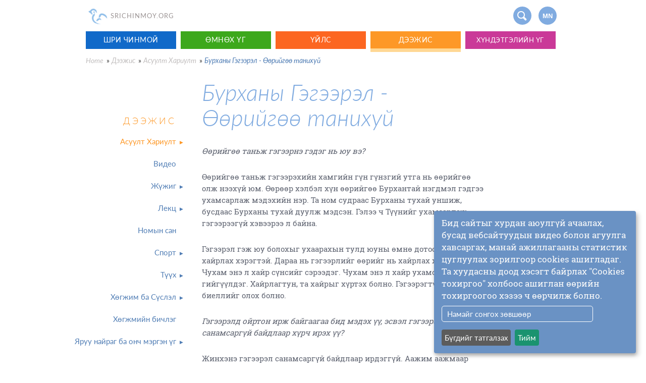

--- FILE ---
content_type: text/html; charset=utf-8
request_url: https://mn.srichinmoy.org/%D0%B1%D1%83%D1%80%D1%85%D0%B0%D0%BD%D1%8B-%D0%B3%D1%8D%D0%B3%D1%8D%D1%8D%D1%80%D1%8D%D0%BB-%D3%A9%D3%A9%D1%80%D0%B8%D0%B9%D0%B3%D3%A9%D3%A9-%D1%82%D0%B0%D0%BD%D0%B8%D1%85%D1%83%D0%B9
body_size: 16342
content:
<!DOCTYPE html>
<html dir="ltr" lang="mn" 
  xmlns:content="http://purl.org/rss/1.0/modules/content/"
  xmlns:dc="http://purl.org/dc/terms/"
  xmlns:foaf="http://xmlns.com/foaf/0.1/"
  xmlns:og="http://ogp.me/ns#"
  xmlns:rdfs="http://www.w3.org/2000/01/rdf-schema#"
  xmlns:sioc="http://rdfs.org/sioc/ns#"
  xmlns:sioct="http://rdfs.org/sioc/types#"
  xmlns:skos="http://www.w3.org/2004/02/skos/core#"
  xmlns:xsd="http://www.w3.org/2001/XMLSchema#">
<head profile="http://www.w3.org/1999/xhtml/vocab">
  <meta charset="utf-8">
  <title>Бурханы Гэгээрэл - Өөрийгөө танихуй - mn.srichinmoy.org</title>
  <meta property="og:title" content="Бурханы Гэгээрэл - Өөрийгөө танихуй - mn.srichinmoy.org">
  <meta name="viewport" content="width=device-width, initial-scale=1"> 
  <style type="text/css">
    @font-face {
    font-family: 'Lato';
    src: url('/sites/all/themes/srichinmoy2016/fonts/Lato-Regular.eot');
    src: local('Lato Regular'), local('Lato-Regular'),
        url('/sites/all/themes/srichinmoy2016/fonts/Lato-Regular.eot?#iefix') format('embedded-opentype'),
        url('/sites/all/themes/srichinmoy2016/fonts/Lato-Regular.woff2') format('woff2'),
        url('/sites/all/themes/srichinmoy2016/fonts/Lato-Regular.woff') format('woff'),
        url('/sites/all/themes/srichinmoy2016/fonts/Lato-Regular.ttf') format('truetype');
    font-weight: normal;
    font-style: normal;
}

@font-face {
    font-family: 'Roboto Slab';
    src: url('/sites/all/themes/srichinmoy2016/fonts/RobotoSlab-Regular.eot');
    src: local('Roboto Slab Regular'), local('RobotoSlab-Regular'),
        url('/sites/all/themes/srichinmoy2016/fonts/RobotoSlab-Regular.eot?#iefix') format('embedded-opentype'),
        url('/sites/all/themes/srichinmoy2016/fonts/RobotoSlab-Regular.woff2') format('woff2'),
        url('/sites/all/themes/srichinmoy2016/fonts/RobotoSlab-Regular.woff') format('woff'),
        url('/sites/all/themes/srichinmoy2016/fonts/RobotoSlab-Regular.ttf') format('truetype');
    font-weight: normal;
    font-style: normal;
}
*{-webkit-box-sizing:border-box;-moz-box-sizing:border-box;box-sizing:border-box}
html.mod-touch *{background-attachment:scroll!important}
html{font-family:sans-serif;-ms-text-size-adjust:100%;-webkit-text-size-adjust:100%;height:100%}
body{margin:0;min-height:100%;background-color:#fff;font-size:14px;line-height:20px;color:#333;font-family: Lato,sans-serif;}
a{background-color:transparent}
a:active,a:hover{outline:0}
p{margin-top:0;margin-bottom:5px;padding-top:0;padding-bottom:13px;font-size:1.1em;line-height:150%;text-shadow:none;font-family: Roboto Slab,serif;}
p:empty{display:none}
b,strong{font-weight:600}
img{border:0; max-width:100%;vertical-align:middle;display:inline-block}
.clearfix:before,.clearfix:after{content:" ";display:table}
.clearfix:after{clear:both}
.headercontainer{position:relative;}
.container{margin-left:auto;margin-right:auto;max-width:940px}
.headercontainer a.nav-brand {text-decoration: none}
.logo{padding-top:7px;padding-bottom:6px;opacity:.53;width:47px;}
.logotext{display:inline-block;padding-top:21px;font-size:13px;color:#9c9595;letter-spacing:1px;text-transform:uppercase;margin-left:-2px;}
.button {display: block;margin-right: 13px;margin-bottom: 20px;padding: 8px 15px;float: left;border-radius: 20px;background-color: #80abe0;-webkit-transition: background-color 500ms ease;transition: background-color 500ms ease;font-family: Lato, sans-serif;color: #fff;font-size: 1em;text-align: center;letter-spacing: 1px;text-decoration: none;text-transform: uppercase}
.button.navicon { width:36px;margin-top:13px;height:36px;margin: 13px 7px;float:right;border-top-style:none;border-bottom-style:none;border-radius:50%}
.button.navicon.iconlang{padding:9px 0;font-family:Helvetica,sans-serif;font-size:90%;font-weight:700;letter-spacing:0;text-shadow:none}
.button.navicon.iconsearch{position:relative;background-size:18px;border-radius:50%;background-position:45%;background-repeat:no-repeat;}
.button.navicon.iconsearch:before, .button.navicon.iconsearch:after {content: '';position: absolute;z-index: 1;pointer-events: none;}
.button.navicon.iconsearch:before {top: .65em;left: .6em;width: .75em;height: .75em;border-radius: 50%;border: 2px solid #fff;}
.button.navicon.iconsearch:after {top: 1.55em;left: 1.25em;height: .35em;border: 2px solid #fff;border-radius: 2px;transform: rotate(-45deg);transform-origin: left top;}
.button.navicon.mobile-nav,.searchwrapper{display:none;}

.klaro .cookie-modal .cm-modal.cm-klaro, .klaro .cookie-notice:not(.cookie-modal-notice) { background: #6a92c4 !important; font-size: 15px !important; overflow-y: scroll !important;}
.klaro .cookie-notice:not(.cookie-modal-notice) .cn-body .cn-learn-more{margin-right: 70px; border: 1px #fff solid; color: white; padding: 5px 10px; border-radius: 5px; }
p.purposes, .cm-services a {color: #97fdd6 !important;}
.cm-list-description {color: #000 !important;}
#purpose-item-disableAll-description, .cm-links h4{display:none !important;}
.cm-links ul {display: flex !important; justify-content: flex-end; gap: 30px; margin-right: 10px !important;}
.cm-links ul li{flex: 0 0 auto;}
.cm-links ul li a {color: #fff !important; text-decoration: underline !important;}
.klaro .cookie-modal .cm-list-label .slider.round {height: auto;}

@media (max-width: 768px) {
.button.navicon.mobile-nav{display:inline-block;background-size:19px;border-radius:50%;background-position:45%;background-repeat:no-repeat;}
.button.navicon.mobile-nav:after,.button.navicon.mobile-nav:before, .button.navicon.mobile-nav span{display: block;border-radius: 2px;content:'';display:block;height:2px;width:16px;background-color:#fff;margin:4px 0 4px -5px}

}
@media (max-width: 359px) {
  .logo{width:35px;}
  .logotext{font-size:10px;}
}	
@media screen {
.element-invisible{position:absolute;overflow:hidden;clip:rect(0 0 0 0);height: 1px;width: 1px;margin:-1px;padding: 0;border: 0;}
}
h1,h2{font-family:Lato,sans-serif;line-height:1.1;font-weight:300;font-style:italic;color:#80abe0;clear:left}
h3,h4,h5,h6{line-height:1.1;color:#80abe0;clear:left}
h1{ font-size:3em;margin-top:0}
h2{ font-size:1.8em}
a { padding-bottom: 3px;color: #80abe0;text-decoration-color:#dedede;text-underline-offset: 3px;}
.hidden,p:empty,.biolink{display:none}
.menu-left-flex{visibility:hidden;width: 190px;margin-left: -39px}
.content-well { display: -webkit-box; display: -webkit-flex; display: -ms-flexbox; display: flex; max-width: 940px; margin-right: auto; margin-left: auto; margin-top:20px; }
.menu-left{ position: relative;z-index: 100;width: 22%;margin-right: 50px;margin-left:-3%;padding-top: 36px;float: left;-webkit-flex-shrink: 0;-ms-flex-negative: 0;flex-shrink: 0;-webkit-flex-basis: auto;-ms-flex-preferred-size: auto;flex-basis: auto;background-color: #fff;color: #517eb5;text-align: right}
.slide-out-contents { overflow: visible; -webkit-box-flex: 1; -webkit-flex: 1; -ms-flex: 1; flex: 1;  background-color: #fff; -webkit-transition: color 500ms ease; transition: color 500ms ease; font-family: 'Roboto Slab', sans-serif; -webkit-transform:translate(-150px,0px);-ms-transform:translate(-150px,0px);transform:translate(-150px,0px);transition:transform 1s}
.menu-out{opacity:1;-webkit-transform:translate(10px,0px);-ms-transform:translate(10px,0px);transform:translate(10px,0px)}
.text-out{-webkit-transform:translate(0px,0px);-ms-transform:translate(0px,0px);transform:translate(0px,0px)}
.left-nav-link {text-align: right; width: 100%; display: inline-block; padding: 12px 0; color: #517eb5; font-size: 1.1em; font-weight: 400; text-decoration: none; }
.menu-left-h2, .content-well .feedtitle {margin: 2em 0 9px 0;font-size:1.3em;font-style:normal;text-align:right;letter-spacing:4px;text-transform: uppercase;font-weight:300;}

.top-nav-link{min-height:35px;width:19%;margin-right:1%;padding:7px 5px;float:left;text-align:center;letter-spacing:.5px;text-transform:uppercase;-webkit-transition:border-bottom-color 200ms ease;transition: border-bottom-color 200ms ease;color: #fff;text-decoration: none}
.top-nav-link.nav-blue{background-color:#1069c9}
.top-nav-link.nav-green{background-color:#3da81c}
.top-nav-link.nav-orange{background-color:#fc6621}
.top-nav-link.nav-yellow{background-color:#fd9827}
.top-nav-link.nav-purple{background-color:#ca3998}
.top-nav-link.nav-blue.active-trail{border-bottom:7px solid #abc8e7}
.top-nav-link.nav-green.active-trail{border-bottom:7px solid #b2dab4}
.top-nav-link.nav-orange.active-trail{border-bottom:7px solid #ffc4a8}
.top-nav-link.nav-yellow.active-trail{border-bottom:7px solid #ffd894}
.top-nav-link.nav-purple.active-trail{border-bottom:7px solid #f8b1e0}

.breadcrumb{display:inline-block;padding:7px 2px 7px 0;color:#c2bfbf;font-style:italic;text-decoration:none}
.breadcrumb:hover,.breadcrumb:focus,.breadcrumb:last-child{color:#517eb5}

.caption,figcaption{margin-top: -28px;margin-bottom: 27px;padding:13px 7% 5px 13px;border-left:1px dotted #606572;color: #606572;font-size: 1em;line-height: 150%;font-style: italic;text-align: left;font-family:Lato,sans-serif!important;}
.main-text{max-width: 650px;color:#606572;font-size:1.1em;line-height:150%;text-align:left;height:auto}
.main-text p{margin-bottom:15px;text-align:left;font-size:1em;line-height:150%}
.main-text ul,.main-text ol{ padding-left:1.5em;}
.main-text li { margin-bottom: 7px;}
.main-text li p { margin-bottom:0;padding-bottom:0;}
.main-text blockquote{margin:1.5em 0;padding: 30px 7%;color:#606572;text-align:left;background: aliceblue;clear:both}
.frontimg_table blockquote{background:transparent}
.main-text blockquote:after{content: "";clear: both;display: table;}
.main-text blockquote p{font-size:1em;padding-bottom:0}
.main-text blockquote p:last-child{margin-bottom:0}
.main-text blockquote p:last-child > strong{font-size:.85em;text-transform:uppercase;font-style:normal;line-height:1.3}
.main-text blockquote p:last-child > em{font-size:.85em;line-height:1.3}
.main-text img{width:100%!important;height:auto!important}
.main-text img.align-left, .main-text .left{max-width:40%;width:auto!important;float:left;margin:0 15px 1em 0}
.main-text img.align-right,.main-text .float, .main-text .right{max-width:40%;width:auto!important;float:right;margin:0 0 .5em 15px}
.main-text img[width^="1"],.main-text img[width^="2"]{width:auto!important}
.main-text [align="center"],.main-text [align="center"] p{text-align:center}
.main-text hr{border:none;border-top: 1px #d8e5fb solid;margin: 2.5em 0;padding: 0;height: 1px;clear:both}
.main-text p.caption, .main-text figcaption{padding:7px 7% 5px 20px;margin-top:0;font-size:.9em}
.main-text .node > .button, .main-text .node > * > .button {display:inline-block;background: #fff;color: #80abe0;border: 1px #80abe0 solid;padding: 5px 12px;margin-bottom: 3em;font-size: .9em;}
.footnote-ref { opacity:0}
.table-display{display:table}
.table-row-display{display:table-row}
.table-cell-display{display:table-cell;vertical-align:top}

@media (min-width: 768px) {
   .front .main-text blockquote, .front .main-text .node > .vimeo-picturefirst, .front .main-text .node > figure, .front .main-text .node > img, .front .main-text .node > * > img { margin-left:-7%; width:114% !important;max-width:114%;}
   .front .main-text .node > figure > img {margin:0;width:100%;max-width:100%;}
   .front .main-text .node > figure.right, .front .main-text .node > img.right, .front .main-text .node > * > img.right{width:auto !important;max-width:40%; margin-right:-7%;margin-left:0;}
    .front .main-text .node > figure.left, .front .main-text .node > img.left, .front .main-text .node > * > img.left{width:auto !important;max-width:40%;}
}

@media (max-width: 768px) {
.container,.slide-out-contents{padding:0 7%}
.container.topmenu{margin:2px 2px 0 2px;padding: 0;display:none}
.menu-left{ display:none}
.slide-out-contents {transform:none;max-width:none}
.breadcrumbs-wrapper{width:auto;margin-top:20px}
.content-well { margin-top:0;}
}
@media (max-width: 479px) {
  h1{font-size:2.3em;margin-left:-2px;}
  .breadcrumb:last-child{display:none}
 .container,.slide-out-contents{padding:0 4%}
 .breadcrumbs-wrapper{margin-top:7px;line-height:1.2em;}
 .main-text img.align-right, .main-text .float { margin-left:10px;}
}  </style>
    <link rel="shortcut icon" type="image/x-icon" href="/sites/all/themes/srichinmoy2016/images/favicon.png">
  <link rel="apple-touch-icon" href="/sites/all/themes/srichinmoy2016/images/touch-icon.png">
  </head>
<body class="html not-front not-logged-in no-sidebars page-node page-node- page-node-2542 node-type-page domain-mn yellow" >
       <div class="container headercontainer clearfix">
  <a href="/" class="nav-brand">
    <img id="top" class="logo" src="[data-uri]" alt="" />
    <div class="logotext">SriChinmoy.org</div>
  </a>
  <a href="#footer" class="button navicon iconlang">mn</a>
  <span class="button navicon iconsearch"></span>
  <span class="button navicon mobile-nav nav-button"><span></span></span>
  <a href="/sri_chinmoy" class="biolink">More about Sri Chinmoy</a>
  <div class="form searchwrapper">
    <form action="/search/node" method="get" accept-charset="UTF-8" id="header-search-form">
      <input id="node" type="text" name="s" placeholder="Search SriChinmoy.org…" required="required" autofocus="autofocus" class="input searchbox">
    </form>
    <span class="search-close">x</span>
  </div>
</div>
    	<div class="tabs"></div>
  	
  
  <nav class="container clearfix topmenu" role="navigation"><div class="menu-wrapper"><a href="https://mn.srichinmoy.org/%D1%88%D1%80%D0%B8-%D1%87%D0%B8%D0%BD%D0%BC%D0%BE%D0%B9" class="nav-blue top-nav-link w-nav-link">Шри Чинмой </a><a href="https://mn.srichinmoy.org/%D3%A9%D0%BC%D0%BD%D3%A9%D1%85-%D2%AF%D0%B3" class="nav-green top-nav-link w-nav-link">Өмнөх үг</a><a href="https://mn.srichinmoy.org/%D2%AF%D0%B9%D0%BB%D1%81" class="nav-orange top-nav-link w-nav-link">Үйлс</a><a href="https://mn.srichinmoy.org/%D0%B4%D1%8D%D1%8D%D0%B6%D0%B8%D1%81" class="active-trail nav-yellow top-nav-link w-nav-link">Дээжис</a><a href="https://mn.srichinmoy.org/%D1%85%D2%AF%D0%BD%D0%B4%D1%8D%D1%82%D0%B3%D1%8D%D0%BB%D0%B8%D0%B9%D0%BD-%D2%AF%D0%B3" class="nav-purple top-nav-link w-nav-link long-link">Хүндэтгэлийн үг</a></div></nav>  <div class="breadcrumbs-wrapper clearfix container"><a href="https://mn.srichinmoy.org/main-mn" class="breadcrumb">Home</a> » <a href="https://mn.srichinmoy.org/%D0%B4%D1%8D%D1%8D%D0%B6%D0%B8%D1%81" class="breadcrumb">Дээжис</a> » <a href="https://mn.srichinmoy.org/%D0%B0%D1%81%D1%83%D1%83%D0%BB%D1%82-%D1%85%D0%B0%D1%80%D0%B8%D1%83%D0%BB%D1%82" class="breadcrumb">Асуулт Хариулт</a> » <div class="breadcrumb">Бурханы Гэгээрэл - Өөрийгөө танихуй</div></div>  <div class="content-well clearfix">

    <div class="menu-left">
      <h3 class="menu-left-h2">Дээжис</h3>

      <div class="menu-wrapper"><a href="https://mn.srichinmoy.org/%D0%B0%D1%81%D1%83%D1%83%D0%BB%D1%82-%D1%85%D0%B0%D1%80%D0%B8%D1%83%D0%BB%D1%82" class="first collapsed menu-2836 left-nav-link" data-mainlink=" - main page"><div>Асуулт Хариулт</div></a><a href="https://mn.srichinmoy.org/%D0%B2%D0%B8%D0%B4%D0%B5%D0%BE" class="leaf menu-3060 left-nav-link"><div>Видео</div></a><a href="https://mn.srichinmoy.org/%D0%B6%D2%AF%D0%B6%D0%B8%D0%B3" class="collapsed menu-2793 left-nav-link" data-mainlink=" - main page"><div>Жүжиг</div></a><a href="https://mn.srichinmoy.org/resources/library/talks" class="collapsed menu-2915 left-nav-link" data-mainlink=" - main page"><div>Лекц</div></a><a href="https://mn.srichinmoy.org/%D0%BD%D0%BE%D0%BC%D1%8B%D0%BD-%D1%81%D0%B0%D0%BD" class="leaf menu-2783 left-nav-link"><div>Номын сан</div></a><a href="https://mn.srichinmoy.org/%D1%81%D0%BF%D0%BE%D1%80%D1%82" class="collapsed menu-2904 left-nav-link" data-mainlink=" - main page"><div>Спорт</div></a><a href="https://mn.srichinmoy.org/resources/library/stories" class="collapsed menu-2912 left-nav-link" data-mainlink=" - main page"><div>Түүх</div></a><a href="https://mn.srichinmoy.org/%D1%85%D3%A9%D0%B3%D0%B6%D0%B8%D0%BC-%D0%B1%D0%B0-%D1%81%D2%AF%D1%81%D0%BB%D1%8D%D0%BB-0" class="collapsed menu-2785 left-nav-link" data-mainlink=" - main page"><div>Хөгжим ба Сүслэл</div></a><a href="https://mn.srichinmoy.org/%D1%85%D3%A9%D0%B3%D0%B6%D0%BC%D0%B8%D0%B9%D0%BD-%D0%B1%D0%B8%D1%87%D0%BB%D1%8D%D0%B3" class="leaf menu-2784 left-nav-link"><div>Хөгжмийн бичлэг</div></a><a href="https://mn.srichinmoy.org/%D1%8F%D1%80%D1%83%D1%83-%D0%BD%D0%B0%D0%B9%D1%80%D0%B0%D0%B3-%D0%B1%D0%B0-%D0%BE%D0%BD%D1%87-%D0%BC%D1%8D%D1%80%D0%B3%D1%8D%D0%BD-%D2%AF%D0%B3" class="last collapsed menu-2796 left-nav-link" data-mainlink=" - main page"><div>Яруу найраг ба онч мэргэн үг</div></a></div>            
     
    </div>
    <div class="menu-left-flex">
        <div class="menu-wrapper"><a href="https://mn.srichinmoy.org/%D0%B1%D0%B8-%D0%B3%D0%B8%D0%B9%D0%BD-%D2%AF%D0%B7%D1%8D%D0%BB" class="parent-2836 left-nav-2-link"><div>"Би"-гийн үзэл</div></a><a href="https://mn.srichinmoy.org/%D0%B0%D0%B2%D1%88%D0%B8%D0%B3" class="parent-2836 left-nav-2-link"><div>Авшиг</div></a><a href="https://mn.srichinmoy.org/%D0%B0%D0%B9%D0%B4%D0%B0%D1%81" class="parent-2836 left-nav-2-link"><div>Айдас</div></a><a href="https://mn.srichinmoy.org/resources/library/questions_answers/silence" class="parent-2836 left-nav-2-link"><div>Аниргүй</div></a><a href="https://mn.srichinmoy.org/resources/library/questions_answers/purity" class="parent-2836 left-nav-2-link"><div>Ариун чанар</div></a><a href="https://mn.srichinmoy.org/%D0%B0%D1%83%D0%BC" class="parent-2836 left-nav-2-link"><div>Аум</div></a><a href="https://mn.srichinmoy.org/%D0%B1%D0%B0%D0%B3%D1%88-%D1%88%D0%B0%D0%B2%D0%B8%D0%B9%D0%BD-%D0%B1%D0%B0%D1%80%D0%B8%D0%BB%D0%B4%D0%BB%D0%B0%D0%B3%D0%B0" class="parent-2836 left-nav-2-link"><div>Багш шавийн барилдлага</div></a><a href="https://mn.srichinmoy.org/resources/library/questions_answers/pride" class="parent-2836 left-nav-2-link"><div>Бахархал</div></a><a href="https://mn.srichinmoy.org/resources/library/questions_answers/joy_ananda" class="parent-2836 left-nav-2-link"><div>Баясгалан / Ананда</div></a><a href="https://mn.srichinmoy.org/%D0%B1%D0%B8%D0%B5-%D0%BC%D0%B0%D1%85%D0%B1%D0%BE%D0%B4" class="parent-2836 left-nav-2-link"><div>Бие махбод</div></a><a href="https://mn.srichinmoy.org/%D0%B1%D0%B8%D0%B5-%D1%85%D2%AF%D0%BD" class="parent-2836 left-nav-2-link"><div>Бие хүн</div></a><a href="https://mn.srichinmoy.org/resources/library/questions_answers/thoughts" class="parent-2836 left-nav-2-link"><div>Бодол</div></a><a href="https://mn.srichinmoy.org/%D0%B1%D1%83%D1%80%D1%85%D0%B0%D0%BD" class="parent-2836 left-nav-2-link"><div>Бурхан</div></a><a href="https://mn.srichinmoy.org/%D0%B1%D1%83%D1%80%D1%85%D0%B0%D0%BD%D1%8B-%D0%B3%D1%8D%D0%B3%D1%8D%D1%8D%D1%80%D1%8D%D0%BB-%D3%A9%D3%A9%D1%80%D0%B8%D0%B9%D0%B3%D3%A9%D3%A9-%D1%82%D0%B0%D0%BD%D0%B8%D1%85%D1%83%D0%B9" class="active-trail parent-2836 left-nav-2-link active"><div>Бурханы Гэгээрэл - Өөрийгөө танихуй</div></a><a href="https://mn.srichinmoy.org/%D0%B1%D1%83%D1%80%D1%85%D0%B0%D0%BD%D1%8B-%D1%82%D0%B0%D0%B0%D0%BB%D0%B0%D0%BB" class="parent-2836 left-nav-2-link"><div>Бурханы Таалал</div></a><a href="https://mn.srichinmoy.org/resources/library/questions_answers/problems" class="parent-2836 left-nav-2-link"><div>Бэрхшээл</div></a><a href="https://mn.srichinmoy.org/resources/library/questions_answers/meditation" class="parent-2836 left-nav-2-link"><div>Бясалгал</div></a><a href="https://mn.srichinmoy.org/%D0%B1%D2%AF%D1%82%D1%8D%D0%BB%D0%B3%D2%AF%D0%B9%D1%82%D1%8D%D0%BB" class="parent-2836 left-nav-2-link"><div>Бүтэлгүйтэл</div></a><a href="https://mn.srichinmoy.org/resources/library/questions_answers/loneliness" class="parent-2836 left-nav-2-link"><div>Ганцаардал</div></a><a href="https://mn.srichinmoy.org/%D0%B3%D0%BE%D0%BE-%D2%AF%D0%B7%D1%8D%D1%81%D0%B3%D1%8D%D0%BB%D1%8D%D0%BD" class="parent-2836 left-nav-2-link"><div>Гоо үзэсгэлэн</div></a><a href="https://mn.srichinmoy.org/resources/library/questions_answers/saints" class="parent-2836 left-nav-2-link"><div>Гэгээнтэн</div></a><a href="https://mn.srichinmoy.org/%D0%B3%D1%8D%D0%B3%D1%8D%D1%8D%D1%80%D1%8D%D0%BB" class="parent-2836 left-nav-2-link"><div>Гэгээрэл</div></a><a href="https://mn.srichinmoy.org/resources/library/questions_answers/light" class="parent-2836 left-nav-2-link"><div>Гэрэл</div></a><a href="https://mn.srichinmoy.org/%D0%B3%D2%AF%D1%80%D2%AF-%D0%B1%D0%B0%D0%B3%D1%88" class="parent-2836 left-nav-2-link"><div>Гүрү / Багш</div></a><a href="https://mn.srichinmoy.org/%D0%B4%D0%B8%D0%B2%D0%B0%D0%B0%D0%B6%D0%B8%D0%BD-%D0%B1%D0%B0-%D1%82%D0%B0%D0%BC" class="parent-2836 left-nav-2-link"><div>Диваажин ба там</div></a><a href="https://mn.srichinmoy.org/%D0%B4%D0%BE%D1%82%D0%BE%D0%BE%D0%B4-%D0%B0%D0%BC%D0%B3%D0%B0%D0%BB%D0%B0%D0%BD" class="parent-2836 left-nav-2-link"><div>Дотоод амгалан</div></a><a href="https://mn.srichinmoy.org/resources/library/questions_answers/japa" class="parent-2836 left-nav-2-link"><div>Жапа</div></a><a href="https://mn.srichinmoy.org/resources/library/questions_answers/prayer" class="parent-2836 left-nav-2-link"><div>Залбирал</div></a><a href="https://mn.srichinmoy.org/resources/library/questions_answers/suffering" class="parent-2836 left-nav-2-link"><div>Зовлон</div></a><a href="https://mn.srichinmoy.org/resources/library/questions_answers/worry" class="parent-2836 left-nav-2-link"><div>Зовнил</div></a><a href="https://mn.srichinmoy.org/%D0%B7%D0%BE%D1%80%D0%B8%D0%BB%D0%B3%D0%BE" class="parent-2836 left-nav-2-link"><div>Зорилго</div></a><a href="https://mn.srichinmoy.org/resources/library/questions_answers/service" class="parent-2836 left-nav-2-link"><div>Зүтгэл</div></a><a href="https://mn.srichinmoy.org/resources/library/questions_answers/precognition" class="parent-2836 left-nav-2-link"><div>Зөгнөл</div></a><a href="https://mn.srichinmoy.org/%D0%B8%D1%82%D0%B3%D1%8D%D0%BB" class="parent-2836 left-nav-2-link"><div>Итгэл</div></a><a href="https://mn.srichinmoy.org/resources/library/questions_answers/yoga" class="parent-2836 left-nav-2-link"><div>Йог</div></a><a href="https://mn.srichinmoy.org/%D0%BC%D0%B0%D0%BD%D1%81%D1%83%D1%83%D1%80%D1%83%D1%83%D0%BB%D0%B0%D1%85-%D0%B1%D0%BE%D0%B4%D0%B8%D1%81" class="parent-2836 left-nav-2-link"><div>Мансууруулах бодис</div></a><a href="https://mn.srichinmoy.org/%D0%BC%D3%A9%D0%BD%D1%85" class="parent-2836 left-nav-2-link"><div>Мөнх</div></a><a href="https://mn.srichinmoy.org/resources/library/questions_answers/nirvana" class="parent-2836 left-nav-2-link"><div>Нирваан</div></a><a href="https://mn.srichinmoy.org/resources/library/questions_answers/sin" class="parent-2836 left-nav-2-link"><div>Нүгэл</div></a><a href="https://mn.srichinmoy.org/resources/library/questions_answers/surrender" class="parent-2836 left-nav-2-link"><div>Огоорол</div></a><a href="https://mn.srichinmoy.org/resources/library/questions_answers/vegetarianism" class="parent-2836 left-nav-2-link"><div>Сааяа ёс</div></a><a href="https://mn.srichinmoy.org/resources/library/questions_answers/samadhi" class="parent-2836 left-nav-2-link"><div>Самади</div></a><a href="https://mn.srichinmoy.org/%D1%81%D0%B0%D1%85%D0%B8%D0%BB%D0%B3%D0%B0-%D0%B6%D1%83%D1%80%D0%B0%D0%BC" class="parent-2836 left-nav-2-link"><div>Сахилга журам</div></a><a href="https://mn.srichinmoy.org/%D1%81%D0%BE%D0%BD%D0%B3%D0%BE%D0%BB%D1%82" class="parent-2836 left-nav-2-link"><div>Сонголт</div></a><a href="https://mn.srichinmoy.org/resources/library/questions_answers/soul" class="parent-2836 left-nav-2-link"><div>Сүнс</div></a><a href="https://mn.srichinmoy.org/resources/library/questions_answers/spirituality" class="parent-2836 left-nav-2-link"><div>Сүслэл/ Сэтгэл зүрхний амьдрал</div></a><a href="https://mn.srichinmoy.org/%D1%82%D1%83%D1%80%D1%88%D0%BB%D0%B0%D0%B3%D0%B0" class="parent-2836 left-nav-2-link"><div>Туршлага</div></a><a href="https://mn.srichinmoy.org/resources/library/questions_answers/renunciation" class="parent-2836 left-nav-2-link"><div>Тэвчих сэтгэл</div></a><a href="https://mn.srichinmoy.org/%D1%82%D1%8D%D0%BC%D2%AF%D2%AF%D0%BB%D1%8D%D0%BB" class="parent-2836 left-nav-2-link"><div>Тэмүүлэл</div></a><a href="https://mn.srichinmoy.org/%D1%82%D3%A9%D0%B2%D0%BB%D3%A9%D1%80%D3%A9%D0%BB" class="parent-2836 left-nav-2-link"><div>Төвлөрөл</div></a><a href="https://mn.srichinmoy.org/resources/library/questions_answers/perfection" class="parent-2836 left-nav-2-link"><div>Төгөлдөржил</div></a><a href="https://mn.srichinmoy.org/resources/library/questions_answers/mind" class="parent-2836 left-nav-2-link"><div>Ухаан</div></a><a href="https://mn.srichinmoy.org/%D1%83%D1%85%D0%B0%D0%BC%D1%81%D0%B0%D1%80" class="parent-2836 left-nav-2-link"><div>Ухамсар</div></a><a href="https://mn.srichinmoy.org/resources/library/questions_answers/love" class="parent-2836 left-nav-2-link"><div>Хайр</div></a><a href="https://mn.srichinmoy.org/resources/library/questions_answers/patience" class="parent-2836 left-nav-2-link"><div>Хатуужил</div></a><a href="https://mn.srichinmoy.org/resources/library/questions_answers/reincarnation" class="parent-2836 left-nav-2-link"><div>Хойт төрөл</div></a><a href="https://mn.srichinmoy.org/%D1%85%D2%AF%D1%81%D1%8D%D0%BB" class="parent-2836 left-nav-2-link"><div>Хүсэл</div></a><a href="https://mn.srichinmoy.org/%D1%87%D3%A9%D0%BB%D3%A9%D3%A9%D0%BB%D3%A9%D0%BB" class="parent-2836 left-nav-2-link"><div>Чөлөөлөл</div></a><a href="https://mn.srichinmoy.org/resources/library/questions_answers/religion" class="parent-2836 left-nav-2-link"><div>Шашин</div></a><a href="https://mn.srichinmoy.org/%D1%8D%D0%BB%D0%B1%D1%8D%D1%80%D1%8D%D0%BB" class="parent-2836 left-nav-2-link"><div>Элбэрэл</div></a><a href="https://mn.srichinmoy.org/%D1%8D%D0%BD%D1%8D%D1%82%D1%85%D1%8D%D0%B3" class="parent-2836 left-nav-2-link"><div>Энэтхэг</div></a><a href="https://mn.srichinmoy.org/%D1%8D%D1%80%D0%B3%D1%8D%D0%BB%D0%B7%D1%8D%D0%BB" class="parent-2836 left-nav-2-link"><div>Эргэлзэл</div></a><a href="https://mn.srichinmoy.org/resources/library/questions_answers/words" class="parent-2836 left-nav-2-link"><div>Үг</div></a><a href="https://mn.srichinmoy.org/resources/library/questions_answers/karma" class="parent-2836 left-nav-2-link"><div>Үйлийн үр / Карма</div></a><a href="https://mn.srichinmoy.org/%D2%AF%D0%BD%D1%8D%D0%BC%D1%88%D0%B8%D0%BB" class="parent-2836 left-nav-2-link"><div>Үнэмшил</div></a><a href="https://mn.srichinmoy.org/%D2%AF%D1%85%D1%8D%D0%BB" class="parent-2836 left-nav-2-link"><div>Үхэл</div></a><a href="https://mn.srichinmoy.org/%D2%AF%D2%AF%D1%80%D1%8D%D0%B3" class="parent-2836 left-nav-2-link"><div>Үүрэг</div></a></div><div class="menu-wrapper"><a href="https://mn.srichinmoy.org/%D0%B1%D0%BE%D0%BB%D0%BE%D0%BC%D0%B6" class="parent-2915 left-nav-2-link"><div>Боломж</div></a><a href="https://mn.srichinmoy.org/%D0%B1%D1%8F%D1%81%D0%B0%D0%BB%D0%B3%D0%B0%D0%BB" class="parent-2915 left-nav-2-link"><div>Бясалгал</div></a><a href="https://mn.srichinmoy.org/%D0%B4%D0%BE%D1%82%D0%BE%D0%BE%D0%B4-%D1%87%D0%B0%D0%BD%D0%B0%D1%80%D1%83%D1%83%D0%B4" class="parent-2915 left-nav-2-link"><div>Дотоод чанарууд</div></a><a href="https://mn.srichinmoy.org/%D0%B9%D0%BE%D0%B3-%D0%B1%D0%B0-%D1%81%D1%8D%D1%82%D0%B3%D1%8D%D0%BB-%D0%B7%D2%AF%D1%80%D1%85%D0%BD%D0%B8%D0%B9-%D0%B0%D0%BC%D1%8C%D0%B4%D1%80%D0%B0%D0%BB" class="parent-2915 left-nav-2-link"><div>Йог ба сэтгэл зүрхний амьдрал</div></a><a href="https://mn.srichinmoy.org/%D1%81%D1%8D%D1%82%D0%B3%D1%8D%D0%BB-%D0%B7%D2%AF%D1%80%D1%85%D0%BD%D0%B8%D0%B9-%D0%B0%D0%BC%D1%8C%D0%B4%D1%80%D0%B0%D0%BB%E2%84%96" class="parent-2915 left-nav-2-link"><div>Сэтгэл зүрхний амьдрал№</div></a><a href="https://mn.srichinmoy.org/spirituality-1" class="parent-2915 left-nav-2-link"><div>Сэтгэл зүрхний чанарууд</div></a><a href="https://mn.srichinmoy.org/%D1%83%D0%B4%D0%B8%D1%80%D0%B4%D0%B0%D0%BC%D0%B6" class="parent-2915 left-nav-2-link"><div>Удирдамж</div></a><a href="https://mn.srichinmoy.org/%D1%83%D1%80%D0%B0%D0%BD-%D0%B7%D0%BE%D1%85%D0%B8%D0%BE%D0%BB" class="parent-2915 left-nav-2-link"><div>Уран зохиол</div></a><a href="https://mn.srichinmoy.org/%D1%84%D0%B8%D0%BB%D0%BE%D1%81%D0%BE%D1%84%D0%B8" class="parent-2915 left-nav-2-link"><div>Философи</div></a><a href="https://mn.srichinmoy.org/%D1%85%D2%AF%D0%BC%D2%AF%D2%AF%D0%BD%D0%B8%D0%B9-%D1%82%D1%83%D1%80%D1%88%D0%BB%D0%B0%D0%B3%D0%B0" class="parent-2915 left-nav-2-link"><div>Хүмүүний туршлага</div></a><a href="https://mn.srichinmoy.org/%D3%A9%D3%A9%D1%80%D1%87%D0%BB%D3%A9%D0%BB%D1%82-%D1%85%D1%83%D0%B2%D0%B8%D1%80%D0%B0%D0%BB" class="parent-2915 left-nav-2-link"><div>Өөрчлөлт Хувирал</div></a></div><div class="menu-wrapper"><a href="https://mn.srichinmoy.org/%D0%B1%D1%8D%D0%BB%D1%82%D0%B3%D1%8D%D0%BB" class="parent-2904 left-nav-2-link"><div>Бэлтгэл</div></a><a href="https://mn.srichinmoy.org/%D1%83%D1%80%D0%B0%D0%BB%D0%B4%D0%B0%D0%B0%D0%BD-%D1%82%D1%8D%D0%BC%D1%86%D1%8D%D1%8D%D0%BD" class="parent-2904 left-nav-2-link"><div>Уралдаан тэмцээн</div></a></div><div class="menu-wrapper"><a href="https://mn.srichinmoy.org/%D0%B1%D1%83%D1%80%D1%85%D0%B0%D0%BD-%D0%B4%D1%8D%D1%8D%D0%B4%D0%B3%D1%8D%D0%B3%D1%8D%D1%8D%D0%BD-%D1%85%D3%A9%D0%B3%D0%B6%D0%B8%D0%BC%D1%87%D0%B8%D0%BD" class="parent-2785 left-nav-2-link"><div>Бурхан - Дээдгэгээн Хөгжимчин</div></a><a href="https://mn.srichinmoy.org/%D1%85%D3%A9%D0%B3%D0%B6%D0%B8%D0%BC-%D0%B1%D1%83%D1%80%D1%85%D0%B0%D0%BD%D1%8B-%D0%BE%D1%80%D1%87%D0%BB%D0%BE%D0%BD%D0%B3%D0%B8%D0%B9%D0%BD-%D1%85%D1%8D%D0%BB" class="parent-2785 left-nav-2-link"><div>Хөгжим : Бурханы Орчлонгийн Хэл</div></a><a href="https://mn.srichinmoy.org/%D1%85%D3%A9%D0%B3%D0%B6%D0%B8%D0%BC-%D0%B1%D0%B0-%D1%81%D2%AF%D1%81%D0%BB%D1%8D%D0%BB" class="parent-2785 left-nav-2-link"><div>Хөгжим ба Сүслэл</div></a><a href="https://mn.srichinmoy.org/%D1%85%D3%A9%D0%B3%D0%B6%D0%BC%D0%B8%D0%B9%D0%BD-%D3%A9%D3%A9%D1%80-%D1%82%D3%A9%D0%B2%D1%88%D0%B8%D0%BD%D2%AF%D2%AF%D0%B4" class="parent-2785 left-nav-2-link"><div>Хөгжмийн Өөр Төвшинүүд</div></a></div><div class="menu-wrapper"><a href="https://mn.srichinmoy.org/%D0%B7%D2%AF%D1%82%D0%B3%D1%8D%D0%BB%D0%B8%D0%B9%D0%BD-%D0%B4%D0%B0%D0%BB%D0%B0%D0%BD-%D0%B4%D0%BE%D0%BB%D0%BE%D0%BE%D0%BD-%D0%BC%D1%8F%D0%BD%D0%B3%D0%B0%D0%BD-%D0%BC%D0%BE%D0%B4" class="parent-2796 left-nav-2-link"><div>Зүтгэлийн далан долоон мянган мод</div></a><a href="https://mn.srichinmoy.org/%D0%BC%D0%B8%D0%BD%D0%B8%D0%B9-%D0%BB%D0%B8%D0%BC%D0%B1%D1%8D" class="parent-2796 left-nav-2-link"><div>Миний Лимбэ</div></a><a href="https://mn.srichinmoy.org/%D1%82%D1%8D%D0%BC%D2%AF%D2%AF%D0%BB%D0%BB%D0%B8%D0%B9%D0%BD-%D1%85%D0%BE%D1%80%D0%B8%D0%BD-%D0%B4%D0%BE%D0%BB%D0%BE%D0%BE%D0%BD-%D0%BC%D1%8F%D0%BD%D0%B3%D0%B0%D0%BD-%D1%83%D1%80%D0%B3%D0%B0%D0%BC%D0%B0%D0%BB" class="parent-2796 left-nav-2-link"><div>Тэмүүллийн хорин долоон мянган ургамал</div></a></div>    </div>
    <div class="slide-out-contents clearfix main-text">

        <div id="node-2542" class="node node-page clearfix" about="https://mn.srichinmoy.org/%D0%B1%D1%83%D1%80%D1%85%D0%B0%D0%BD%D1%8B-%D0%B3%D1%8D%D0%B3%D1%8D%D1%8D%D1%80%D1%8D%D0%BB-%D3%A9%D3%A9%D1%80%D0%B8%D0%B9%D0%B3%D3%A9%D3%A9-%D1%82%D0%B0%D0%BD%D0%B8%D1%85%D1%83%D0%B9" typeof="foaf:Document">
                                                <h1>Бурханы Гэгээрэл - Өөрийгөө танихуй</h1>
                 
                <span property="dc:title" content="Бурханы Гэгээрэл - Өөрийгөө танихуй" class="rdf-meta element-hidden"></span>                
    
<p>
<em>
Өөрийгөө таньж гэгээрнэ гэдэг нь юу вэ?
</em>
</p>

<p>Өөрийгөө таньж гэгээрэхийн хамгийн гүн гүнзгий утга нь өөрийгөө олж нээхүй юм. Өөрөөр хэлбэл хүн өөрийгөө Бурхантай нэгдмэл гэдгээ ухамсарлаж мэдэхийн нэр. Та ном судраас Бурханы тухай уншиж, бусдаас Бурханы тухай дуулж мэдсэн. Гэлээ ч Түүнийг ухамсарлаж гэгээрээгүй хэвээрээ л байна.<br /></p>
<p>Гэгээрэл гэж юу болохыг ухаарахын тулд юуны өмнө дотоод “Би”-гээ хайрлах хэрэгтэй. Дараа нь гэгээрлийг өөрийг нь хайрлах хэрэгтэй. Чухам энэ л хайр сүнсийг сэрээдэг. Чухам энэ л хайр ухамсрыг маань гийгүүлдэг. Хайрлагтун, та хайрыг хүртэх болно. Гэгээрэгтүн, та биеллийг олох болно.<br /></p>
<p>
<em>
Гэгээрэлд ойртон ирж байгаагаа бид мэдэх үү, эсвэл гэгээрэл гэнэт санамсаргүй байдлаар хүрч ирэх үү?
</em>
<br /></p>
<p>Жинхэнэ гэгээрэл санамсаргүй байдлаар ирдэггүй. Аажим аажмаар Бурханы гэгээрэлд бид хүрдэг. Гэгээрлийн торгон ирмэгт хүрсэн хүн, хэдхэн хоног, сар эсвэл хэдхэн жилийн дараа түүнд хүрнэ гэдгээ мэдэж байдаг. Гэгээрэл гэдэг бол Бурхантай ухамсартай, бүрэн төгс нэгдэхийн нэр. Тэгэхээр Бурхантай хязгаарлагдмал байдлаар ухамсарт холбоо тогтоож чадаагүй байгаа хүн хэрхэн яаж Бурхантай нэгмөсөн хязгааргүй, ухамсарт нэгдлээ тогтоож чадах юм бэ?<br /></p>
<p>
<em>Далдын хүчийг мэдрэх, Бурханы гэгээрлийг олох хоёрын ялгаа юу вэ?</em>
<br /></p>
<p>Бурханы гэгээрэл бол далдын хүчийг мэдрэхээс хязгааргүй өндөр дээд зүйл. Далдын хүчийг олох үедээ хүн Бурханыг туйлын энхрий зөөлөн байдлаар мэдэрнэ. Гэвч тэрхүү далдын хүч хадгалагдаж үлдэхгүй. Олдсон даруйдаа алдагдаж үгүй болж магадгүй байдаг. Харин Бурханы гэгээрэл алдагдаж үгүй болохгүй, үүрд хадгалагдана. Бурханыг нэгэнт ухаарч гэгээрсэн бол тэрхүү гэгээрэл хэзээ ч алдагдахгүй.</p>
    
                                                  <nav class="book-navigation" role="navigation">

          <div class="nav-prevnext-wrapper clearfix">

        <a href="https://mn.srichinmoy.org/%D0%B0%D1%81%D1%83%D1%83%D0%BB%D1%82-%D1%85%D0%B0%D1%80%D0%B8%D1%83%D0%BB%D1%82" class="nav-up nav-prevnext button button-go-top">&#xf102;</a>
                  <a href="https://mn.srichinmoy.org/%D0%B1%D1%83%D1%80%D1%85%D0%B0%D0%BD" class="nav-previous nav-prevnext button" title="Go to previous page">Previous</a>
        
                  <a href="https://mn.srichinmoy.org/%D0%B1%D1%83%D1%80%D1%85%D0%B0%D0%BD%D1%8B-%D1%82%D0%B0%D0%B0%D0%BB%D0%B0%D0%BB" class="nav-next nav-prevnext button" title="Go to next page">Next: Бурханы Таалал</a>
              </div>
    
      </nav>

        </div>
    </div>
  </div>
  <style>
   div.footnotes:before { content: "List of references:"; }
</style>

  


    

  <div id="footer" class="section footer">
    <div class="container footerbox">
      <div class="row footerrow">
        <div class="col col-3">
          <ul class="list-unstyled"><li><a class="footerlink" href="https://www.srichinmoy.org/about-site">About this site</a></li><li><a class="footerlink" href="https://www.srichinmoy.org/about-site/copyright">Copyright Information</a></li><li><a class="footerlink" href="https://www.srichinmoy.org/about-site/acknowledgements">Site Acknowledgements</a></li><li><a class="footerlink" href="https://www.srichinmoy.org/media-enquiries">Media enquiries</a></li></ul>          <ul class="list-unstyled">
            <li><a class="footerlink" target="_blank" href="https://www.srichinmoy.org/about-site/privacy">Privacy policy</a></li>                        <li><a class="footerlink" href="#" data-klaro-show>Cookie settings</a></li>          </ul>
          <h3 class="feedtitle">Latest news from the Sri Chinmoy Centre</h3><ul class="feed"><li><span class="date">8 March</span><h4><a target="_blank" href="https://www.srichinmoycentre.org/news#item-47250" title="Europe Peace Run 2024 Launched With Pope Francis">Europe Peace Run 2024 Launched With Pope Francis</a></h4></li><li><span class="date">30 December</span><h4><a target="_blank" href="https://www.srichinmoycentre.org/news#item-46477" title="The inner significance of the New Year">The inner significance of the New Year</a></h4></li><li><span class="date">28 October</span><h4><a target="_blank" href="https://www.srichinmoycentre.org/news#item-47221" title="Inspiration and Records at the 3100 Mile Race">Inspiration and Records at the 3100 Mile Race</a></h4></li></ul>        </div>
        <div class="col col-3"></div>
        <div class="col col-3">
          <ul class="list-unstyled">
            <li><a class="footerlink" href="https://www.srichinmoy.org">English <span class="native">English</span></a>
            </li>
            <li><a class="footerlink" href="https://fr.srichinmoy.org">Francais <span class="native">French</span></a>
            </li>
            <li><a class="footerlink" href="https://ru.srichinmoy.org">Русский <span class="native">Russian</span></a>
            </li>
             <li><a class="footerlink" href="https://cz.srichinmoy.org">Česky <span class="native">Czech</a>
            </li>
            <li><a class="footerlink" href="https://es.srichinmoy.org">Español <span class="native">Spanish</span></a>
            </li>
            <li><a class="footerlink" href="https://bs.srichinmoy.org">Bosanski <span class="native">Bosnian</span></a>
            </li>
            <li><a class="footerlink" href="https://kr.srichinmoy.org">한국어 <span class="native">Korean</span></a>
            </li>
            <li><a class="footerlink" href="https://is.srichinmoy.org">Íslenska <span class="native">Icelandic</span></a>
            </li>
            <li><a class="footerlink" href="https://nl.srichinmoy.org">Nederlands <span class="native">Dutch</a>
            </li>
            <li><a class="footerlink" href="https://pl.srichinmoy.org">Polski <span class="native">Polish</span></a>
            </li>
            <li><a class="footerlink" href="https://hr.srichinmoy.org">Hrvatski <span class="native">Croatian</span></a>
            </li>
            <li><a class="footerlink" href="https://it.srichinmoy.org">Italiano <span class="native">Italian</span></a>
            </li>
            <li><a class="footerlink" href="https://bg.srichinmoy.org">Български <span class="native">Bulgarian</span></a>
            </li>
            
            
          </ul>
        </div>
        <div class="col col-3">
          <ul class="list-unstyled">
            <li><a class="footerlink" href="https://de.srichinmoy.org">Deutsch <span class="native">German</a>
            </li>
            <li><a class="footerlink" href="https://jp.srichinmoy.org">日本語 <span class="native">Japanese</a>
            </li>
            <li><a class="footerlink" href="https://pt.srichinmoy.org">Português <span class="native">Portuguese</a>
            </li>
            <li><a class="footerlink" href="https://hu.srichinmoy.org">Magyar <span class="native">Hungarian</a>
            </li>
            <li><a class="footerlink" href="https://lv.srichinmoy.org">Latviešu <span class="native">Latvian</a>
            </li>
            <li><a class="footerlink" href="https://cn.srichinmoy.org">中文 <span class="native">Chinese</a>
            </li>
            <li><a class="footerlink" href="https://tw.srichinmoy.org">繁體中文 <span class="native">Taiwanese</a>
            </li>
            <li><a class="footerlink" href="https://mk.srichinmoy.org">Македонски <span class="native">Macedonian</a>
            </li>
            <li><a class="footerlink" href="https://si.srichinmoy.org">Slovenščina <span class="native">Slovenian</a>
            </li>
             <li><a class="footerlink" href="https://mn.srichinmoy.org">Монгол <span class="native">Mongolian</span></a>
            </li>
            <li><a class="footerlink" href="https://rs.srichinmoy.org">Srpski <span class="native">Serbian</span></a>
            </li>
            <li><a class="footerlink" href="https://bn.srichinmoy.org">বাংলা <span class="native">Bengali</span></a>
            </li>
            <li><a class="footerlink" href="https://sk.srichinmoy.org">Slovenčina  <span class="native">Slovak</a>
            </li>
          </ul>
        </div>
      </div>
    </div>
  </div><script type="text/javascript">
  /* vanilla js */
  /*! lazysizes - v4.0.3 */
  !function(a,b){var c=b(a,a.document);a.lazySizes=c,"object"==typeof module&&module.exports&&(module.exports=c)}(window,function(a,b){"use strict";if(b.getElementsByClassName){var c,d,e=b.documentElement,f=a.Date,g=a.HTMLPictureElement,h="addEventListener",i="getAttribute",j=a[h],k=a.setTimeout,l=a.requestAnimationFrame||k,m=a.requestIdleCallback,n=/^picture$/i,o=["load","error","lazyincluded","_lazyloaded"],p={},q=Array.prototype.forEach,r=function(a,b){return p[b]||(p[b]=new RegExp("(\\s|^)"+b+"(\\s|$)")),p[b].test(a[i]("class")||"")&&p[b]},s=function(a,b){r(a,b)||a.setAttribute("class",(a[i]("class")||"").trim()+" "+b)},t=function(a,b){var c;(c=r(a,b))&&a.setAttribute("class",(a[i]("class")||"").replace(c," "))},u=function(a,b,c){var d=c?h:"removeEventListener";c&&u(a,b),o.forEach(function(c){a[d](c,b)})},v=function(a,d,e,f,g){var h=b.createEvent("CustomEvent");return e||(e={}),e.instance=c,h.initCustomEvent(d,!f,!g,e),a.dispatchEvent(h),h},w=function(b,c){var e;!g&&(e=a.picturefill||d.pf)?e({reevaluate:!0,elements:[b]}):c&&c.src&&(b.src=c.src)},x=function(a,b){return(getComputedStyle(a,null)||{})[b]},y=function(a,b,c){for(c=c||a.offsetWidth;c<d.minSize&&b&&!a._lazysizesWidth;)c=b.offsetWidth,b=b.parentNode;return c},z=function(){var a,c,d=[],e=[],f=d,g=function(){var b=f;for(f=d.length?e:d,a=!0,c=!1;b.length;)b.shift()();a=!1},h=function(d,e){a&&!e?d.apply(this,arguments):(f.push(d),c||(c=!0,(b.hidden?k:l)(g)))};return h._lsFlush=g,h}(),A=function(a,b){return b?function(){z(a)}:function(){var b=this,c=arguments;z(function(){a.apply(b,c)})}},B=function(a){var b,c=0,e=d.throttleDelay,g=d.ricTimeout,h=function(){b=!1,c=f.now(),a()},i=m&&g>49?function(){m(h,{timeout:g}),g!==d.ricTimeout&&(g=d.ricTimeout)}:A(function(){k(h)},!0);return function(a){var d;(a=a===!0)&&(g=33),b||(b=!0,d=e-(f.now()-c),0>d&&(d=0),a||9>d?i():k(i,d))}},C=function(a){var b,c,d=99,e=function(){b=null,a()},g=function(){var a=f.now()-c;d>a?k(g,d-a):(m||e)(e)};return function(){c=f.now(),b||(b=k(g,d))}};!function(){var b,c={lazyClass:"lazyload",loadedClass:"lazyloaded",loadingClass:"lazyloading",preloadClass:"lazypreload",errorClass:"lazyerror",autosizesClass:"lazyautosizes",srcAttr:"data-src",srcsetAttr:"data-srcset",sizesAttr:"data-sizes",minSize:40,customMedia:{},init:!0,expFactor:1.5,hFac:.8,loadMode:2,loadHidden:!0,ricTimeout:0,throttleDelay:125};d=a.lazySizesConfig||a.lazysizesConfig||{};for(b in c)b in d||(d[b]=c[b]);a.lazySizesConfig=d,k(function(){d.init&&F()})}();var D=function(){var g,l,m,o,p,y,D,F,G,H,I,J,K,L,M=/^img$/i,N=/^iframe$/i,O="onscroll"in a&&!/glebot/.test(navigator.userAgent),P=0,Q=0,R=0,S=-1,T=function(a){R--,a&&a.target&&u(a.target,T),(!a||0>R||!a.target)&&(R=0)},U=function(a,c){var d,f=a,g="hidden"==x(b.body,"visibility")||"hidden"!=x(a,"visibility");for(F-=c,I+=c,G-=c,H+=c;g&&(f=f.offsetParent)&&f!=b.body&&f!=e;)g=(x(f,"opacity")||1)>0,g&&"visible"!=x(f,"overflow")&&(d=f.getBoundingClientRect(),g=H>d.left&&G<d.right&&I>d.top-1&&F<d.bottom+1);return g},V=function(){var a,f,h,j,k,m,n,p,q,r=c.elements;if((o=d.loadMode)&&8>R&&(a=r.length)){f=0,S++,null==K&&("expand"in d||(d.expand=e.clientHeight>500&&e.clientWidth>500?500:370),J=d.expand,K=J*d.expFactor),K>Q&&1>R&&S>2&&o>2&&!b.hidden?(Q=K,S=0):Q=o>1&&S>1&&6>R?J:P;for(;a>f;f++)if(r[f]&&!r[f]._lazyRace)if(O)if((p=r[f][i]("data-expand"))&&(m=1*p)||(m=Q),q!==m&&(y=innerWidth+m*L,D=innerHeight+m,n=-1*m,q=m),h=r[f].getBoundingClientRect(),(I=h.bottom)>=n&&(F=h.top)<=D&&(H=h.right)>=n*L&&(G=h.left)<=y&&(I||H||G||F)&&(d.loadHidden||"hidden"!=x(r[f],"visibility"))&&(l&&3>R&&!p&&(3>o||4>S)||U(r[f],m))){if(ba(r[f]),k=!0,R>9)break}else!k&&l&&!j&&4>R&&4>S&&o>2&&(g[0]||d.preloadAfterLoad)&&(g[0]||!p&&(I||H||G||F||"auto"!=r[f][i](d.sizesAttr)))&&(j=g[0]||r[f]);else ba(r[f]);j&&!k&&ba(j)}},W=B(V),X=function(a){s(a.target,d.loadedClass),t(a.target,d.loadingClass),u(a.target,Z),v(a.target,"lazyloaded")},Y=A(X),Z=function(a){Y({target:a.target})},$=function(a,b){try{a.contentWindow.location.replace(b)}catch(c){a.src=b}},_=function(a){var b,c=a[i](d.srcsetAttr);(b=d.customMedia[a[i]("data-media")||a[i]("media")])&&a.setAttribute("media",b),c&&a.setAttribute("srcset",c)},aa=A(function(a,b,c,e,f){var g,h,j,l,o,p;(o=v(a,"lazybeforeunveil",b)).defaultPrevented||(e&&(c?s(a,d.autosizesClass):a.setAttribute("sizes",e)),h=a[i](d.srcsetAttr),g=a[i](d.srcAttr),f&&(j=a.parentNode,l=j&&n.test(j.nodeName||"")),p=b.firesLoad||"src"in a&&(h||g||l),o={target:a},p&&(u(a,T,!0),clearTimeout(m),m=k(T,2500),s(a,d.loadingClass),u(a,Z,!0)),l&&q.call(j.getElementsByTagName("source"),_),h?a.setAttribute("srcset",h):g&&!l&&(N.test(a.nodeName)?$(a,g):a.src=g),f&&(h||l)&&w(a,{src:g})),a._lazyRace&&delete a._lazyRace,t(a,d.lazyClass),z(function(){(!p||a.complete&&a.naturalWidth>1)&&(p?T(o):R--,X(o))},!0)}),ba=function(a){var b,c=M.test(a.nodeName),e=c&&(a[i](d.sizesAttr)||a[i]("sizes")),f="auto"==e;(!f&&l||!c||!a[i]("src")&&!a.srcset||a.complete||r(a,d.errorClass)||!r(a,d.lazyClass))&&(b=v(a,"lazyunveilread").detail,f&&E.updateElem(a,!0,a.offsetWidth),a._lazyRace=!0,R++,aa(a,b,f,e,c))},ca=function(){if(!l){if(f.now()-p<999)return void k(ca,999);var a=C(function(){d.loadMode=3,W()});l=!0,d.loadMode=3,W(),j("scroll",function(){3==d.loadMode&&(d.loadMode=2),a()},!0)}};return{_:function(){p=f.now(),c.elements=b.getElementsByClassName(d.lazyClass),g=b.getElementsByClassName(d.lazyClass+" "+d.preloadClass),L=d.hFac,j("scroll",W,!0),j("resize",W,!0),a.MutationObserver?new MutationObserver(W).observe(e,{childList:!0,subtree:!0,attributes:!0}):(e[h]("DOMNodeInserted",W,!0),e[h]("DOMAttrModified",W,!0),setInterval(W,999)),j("hashchange",W,!0),["focus","mouseover","click","load","transitionend","animationend","webkitAnimationEnd"].forEach(function(a){b[h](a,W,!0)}),/d$|^c/.test(b.readyState)?ca():(j("load",ca),b[h]("DOMContentLoaded",W),k(ca,2e4)),c.elements.length?(V(),z._lsFlush()):W()},checkElems:W,unveil:ba}}(),E=function(){var a,c=A(function(a,b,c,d){var e,f,g;if(a._lazysizesWidth=d,d+="px",a.setAttribute("sizes",d),n.test(b.nodeName||""))for(e=b.getElementsByTagName("source"),f=0,g=e.length;g>f;f++)e[f].setAttribute("sizes",d);c.detail.dataAttr||w(a,c.detail)}),e=function(a,b,d){var e,f=a.parentNode;f&&(d=y(a,f,d),e=v(a,"lazybeforesizes",{width:d,dataAttr:!!b}),e.defaultPrevented||(d=e.detail.width,d&&d!==a._lazysizesWidth&&c(a,f,e,d)))},f=function(){var b,c=a.length;if(c)for(b=0;c>b;b++)e(a[b])},g=C(f);return{_:function(){a=b.getElementsByClassName(d.autosizesClass),j("resize",g)},checkElems:g,updateElem:e}}(),F=function(){F.i||(F.i=!0,E._(),D._())};return c={cfg:d,autoSizer:E,loader:D,init:F,uP:w,aC:s,rC:t,hC:r,fire:v,gW:y,rAF:z}}});
  document.addEventListener('lazybeforeunveil', function(e){
    var bg = e.target.getAttribute('data-bg');
    if(bg){
        e.target.style.backgroundImage = 'url(' + bg + ')';
    }
});
</script>
 <style type="text/css" media="all">
    @import url("/sites/all/themes/srichinmoy2016/css/footer.css");
    @import url("/sites/all/themes/srichinmoy2016/css/style.css");
  </style> 
    <script type="text/javascript" src="/sites/all/libraries/jquery.min.js"></script>
  <script type="text/javascript" src="https://mn.srichinmoy.org/misc/jquery-extend-3.4.0.js?v=1.4.4"></script>
<script type="text/javascript" src="https://mn.srichinmoy.org/misc/jquery-html-prefilter-3.5.0-backport.js?v=1.4.4"></script>
<script type="text/javascript" src="https://mn.srichinmoy.org/sites/all/themes/srichinmoy2016/js/extra.js?t4y83h"></script>
<script type="text/javascript" src="https://mn.srichinmoy.org/sites/all/modules/vs_cookie_consent/js/klaro.js?t4y83h"></script>
<script type="text/javascript">
<!--//--><![CDATA[//><!--
window.KlaroCookieConsent = {"bannerType":0};window.KlaroConfigOverride = {"services":[{"name":"drupal","title":"Site cookies","purposes":["necessary"],"cookies":["\/^DRUPAL\/","\/^klaro\/","\/^PHPSESSID\/","\/^SESS\/","\/^Drupal\/"],"default":true,"required":true,"optOut":false,"onlyOnce":true,"description":"For visitors, one cookie (DRUPAL_UID) is used for anonymous visiotrs to help us cache the site so it loads faster. For site editors and administrators, a cookie (SESS) is used to keep you logged in and to save your work."},{"name":"vimeo","title":"Vimeo Videos","purposes":["media"],"cookies":["\/^vuid\/","\/^player\/"],"default":false,"required":false,"optOut":false,"onlyOnce":true,"description":"We use Vimeo to embed videos on the website. Vimeo loads 3rd party cookies to track usage and performance."}],"purposes":{"necessary":{"title":"Necessary","description":"Essential cookies required for the website to function properly. These cannot be disabled."},"media":{"title":"Embedded videos","description":"We use YouTube and Vimeo to display videos and other content."},"analytics":{"title":"Traffic analysis","description":"We use analytics to understand how visitors interact with our website."}}};window.KlaroTranslations = {"mn":{"acceptAll":"\u0411\u04af\u0433\u0434\u0438\u0439\u0433 \u0445\u04af\u043b\u044d\u044d\u043d \u0437\u04e9\u0432\u0448\u04e9\u04e9\u0440\u04e9\u0445","acceptSelected":"\u0421\u043e\u043d\u0433\u043e\u0441\u043e\u043d \u0437\u04af\u0439\u043b\u0441\u0438\u0439\u0433 \u0445\u04af\u043b\u044d\u044d\u043d \u0437\u04e9\u0432\u0448\u04e9\u04e9\u0440\u04e9\u0445","decline":"\u0411\u04af\u0433\u0434\u0438\u0439\u0433 \u0442\u0430\u0442\u0433\u0430\u043b\u0437\u0430\u0445","save":"\u0422\u043e\u0445\u0438\u0440\u0443\u0443\u043b\u0433\u044b\u0433 \u0445\u0430\u0434\u0433\u0430\u043b\u0430\u0445","close":"\u0425\u0430\u0430\u0445","cookieSettingsLink":"\u041a\u04af\u04af\u043a\u0438\u0439\u043d \u0442\u043e\u0445\u0438\u0440\u0433\u043e\u043e","ok":"\u0422\u0438\u0439\u043c","purposes":{"necessary":"\u0428\u0430\u0430\u0440\u0434\u043b\u0430\u0433\u0430\u0442\u0430\u0439 \u043a\u04af\u04af\u043a\u0438","analytics":"\u0412\u0435\u0431\u0441\u0430\u0439\u0442\u044b\u043d \u0441\u0442\u0430\u0442\u0438\u0441\u0442\u0438\u043a","media":"\u0411\u0443\u0441\u0430\u0434 \u0441\u0430\u0439\u0442\u0430\u0430\u0441 \u0445\u0430\u0432\u0441\u0430\u0440\u0433\u0430\u0441\u0430\u043d \u0432\u0438\u0434\u0435\u043e \u0431\u043e\u043b\u043e\u043d \u0430\u0433\u0443\u0443\u043b\u0433\u0430"},"consentModal":{"title":"Cookies \u0430\u0436\u0438\u0433\u043b\u0430\u043b\u0442","description":"\u0411\u0438\u0434 \u0441\u0430\u0439\u0442\u044b\u0433 \u0445\u0443\u0440\u0434\u0430\u043d \u0430\u044e\u0443\u043b\u0433\u04af\u0439 \u0430\u0447\u0430\u0430\u043b\u0430\u0445, \u0431\u0443\u0441\u0430\u0434 \u0432\u0435\u0431\u0441\u0430\u0439\u0442\u0443\u0443\u0434\u044b\u043d \u0432\u0438\u0434\u0435\u043e \u0431\u043e\u043b\u043e\u043d \u0430\u0433\u0443\u0443\u043b\u0433\u0430 \u0445\u0430\u0432\u0441\u0430\u0440\u0433\u0430\u0445, \u043c\u0430\u043d\u0430\u0439 \u0430\u0436\u0438\u043b\u043b\u0430\u0433\u0430\u0430\u043d\u044b \u0441\u0442\u0430\u0442\u0438\u0441\u0442\u0438\u043a \u0446\u0443\u0433\u043b\u0443\u0443\u043b\u0430\u0445 \u0437\u043e\u0440\u0438\u043b\u0433\u043e\u043e\u0440 cookies \u0430\u0448\u0438\u0433\u043b\u0430\u0434\u0430\u0433. \u0422\u0430 \u0445\u0443\u0443\u0434\u0430\u0441\u043d\u044b \u0434\u043e\u043e\u0434 \u0445\u044d\u0441\u044d\u0433\u0442 \u0431\u0430\u0439\u0440\u043b\u0430\u0445 \"Cookies \u0442\u043e\u0445\u0438\u0440\u0433\u043e\u043e\" \u0445\u043e\u043b\u0431\u043e\u043e\u0441 \u0430\u0448\u0438\u0433\u043b\u0430\u043d \u04e9\u04e9\u0440\u0438\u0439\u043d \u0442\u043e\u0445\u0438\u0440\u0433\u043e\u043e\u0433\u043e\u043e \u0445\u044d\u0437\u044d\u044d \u0447 \u04e9\u04e9\u0440\u0447\u0438\u043b\u0436 \u0431\u043e\u043b\u043d\u043e."},"consentNotice":{"description":"\u0411\u0438\u0434 \u0441\u0430\u0439\u0442\u044b\u0433 \u0445\u0443\u0440\u0434\u0430\u043d \u0430\u044e\u0443\u043b\u0433\u04af\u0439 \u0430\u0447\u0430\u0430\u043b\u0430\u0445, \u0431\u0443\u0441\u0430\u0434 \u0432\u0435\u0431\u0441\u0430\u0439\u0442\u0443\u0443\u0434\u044b\u043d \u0432\u0438\u0434\u0435\u043e \u0431\u043e\u043b\u043e\u043d \u0430\u0433\u0443\u0443\u043b\u0433\u0430 \u0445\u0430\u0432\u0441\u0430\u0440\u0433\u0430\u0445, \u043c\u0430\u043d\u0430\u0439 \u0430\u0436\u0438\u043b\u043b\u0430\u0433\u0430\u0430\u043d\u044b \u0441\u0442\u0430\u0442\u0438\u0441\u0442\u0438\u043a \u0446\u0443\u0433\u043b\u0443\u0443\u043b\u0430\u0445 \u0437\u043e\u0440\u0438\u043b\u0433\u043e\u043e\u0440 cookies \u0430\u0448\u0438\u0433\u043b\u0430\u0434\u0430\u0433. \u0422\u0430 \u0445\u0443\u0443\u0434\u0430\u0441\u043d\u044b \u0434\u043e\u043e\u0434 \u0445\u044d\u0441\u044d\u0433\u0442 \u0431\u0430\u0439\u0440\u043b\u0430\u0445 \"Cookies \u0442\u043e\u0445\u0438\u0440\u0433\u043e\u043e\" \u0445\u043e\u043b\u0431\u043e\u043e\u0441 \u0430\u0448\u0438\u0433\u043b\u0430\u043d \u04e9\u04e9\u0440\u0438\u0439\u043d \u0442\u043e\u0445\u0438\u0440\u0433\u043e\u043e\u0433\u043e\u043e \u0445\u044d\u0437\u044d\u044d \u0447 \u04e9\u04e9\u0440\u0447\u0438\u043b\u0436 \u0431\u043e\u043b\u043d\u043e.","learnMore":"\u041d\u0430\u043c\u0430\u0439\u0433 \u0441\u043e\u043d\u0433\u043e\u0445 \u0437\u04e9\u0432\u0448\u04e9\u04e9\u0440"},"services":{"drupal":{"title":"\u0421\u0430\u0439\u0442\u044b\u043d cookies","description":"\u0417\u043e\u0447\u0438\u0434 \u0442\u0430 \u0430\u043d\u043e\u043d\u0438\u043c \u0437\u043e\u0447\u043d\u043e \u0442\u0430 \u0434\u0430\u0439\u043b\u0434 \u0443\u0443\u0434\u0430\u0434 \u0441\u0430\u0439\u0442\u044b\u0433 \u0445\u0443\u0440\u0434\u0430\u043d \u0430\u0447\u0430\u0430\u043b\u0430\u0445 \u0442\u0443\u0441\u0430\u0439\u0442\u0430 \u043c\u0430\u0439\u0434\u0430 \u043d\u044c \u0442\u0443\u0441\u043b\u0430\u0445 \u0437\u043e\u0440\u0438\u043b\u0433\u043e\u0442\u043e\u0439 \u043d\u044d\u0433 cookie (DRUPAL_UID) \u0430\u0448\u0438\u0433\u043b\u0430\u0445 \u0431\u043e\u043b\u043e\u043c\u0436\u0442\u043e\u0439. \u0421\u0430\u0439\u0442\u044b\u043d \u0440\u0435\u0434\u0430\u043a\u0442\u043e\u0440 \u0431\u043e\u043b\u043e\u043d \u0430\u0434\u043c\u0438\u043d\u0438\u0441\u0442\u0440\u0430\u0442\u043e\u0440 \u0442\u0430\u043d\u0434 \u043d\u044d\u0432\u0442\u0440\u044d\u0445\u0438\u0439\u0433 \u0445\u0430\u0434\u0433\u0430\u043b\u0436, \u0430\u0436\u0438\u043b\u043b\u0430\u0430\u0433 \u0445\u0430\u0434\u0433\u0430\u043b\u0430\u0445 \u0437\u043e\u0440\u0438\u043b\u0433\u043e\u043e\u0440 cookie (SESS) \u0430\u0448\u0438\u0433\u043b\u0430\u0434\u0430\u0433."},"cloudflare":{"title":"Cloudflare \u04af\u0439\u043b\u0447\u0438\u043b\u0433\u044d\u044d","description":"\u0411\u0438\u0434 \u0431\u043e\u0442\u0443\u0443\u0434, \u04af\u0439\u043b\u0447\u0438\u043b\u0433\u044d\u044d\u043d\u0438\u0439 \u0441\u0443\u043b\u0440\u0430\u043b\u0442 \u0431\u043e\u043b\u043e\u043d \u0445\u04af\u0441\u044d\u044d\u0433\u04af\u0439 \u0430\u0436\u0438\u043b\u043b\u0430\u0433\u0430\u0430\u043d\u0430\u0430\u0441 \u0445\u0430\u043c\u0433\u0430\u0430\u043b\u0430\u0445, \u0441\u0430\u0439\u0442\u044b\u0433 \u0445\u0443\u0440\u0434\u0430\u043d \u0430\u044e\u0443\u043b\u0433\u04af\u0439 \u0430\u0447\u0430\u0430\u043b\u0430\u0445 \u0437\u043e\u0440\u0438\u043b\u0433\u043e\u043e\u0440 Cloudflare \u0430\u0448\u0438\u0433\u043b\u0430\u0434\u0430\u0433. Cloudflare \u0430\u0436\u0438\u043b\u043b\u0430\u0433\u0430\u0430 \u0431\u043e\u043b\u043e\u043d \u0433\u04af\u0439\u0446\u044d\u0442\u0433\u044d\u043b \u0445\u044f\u043d\u0430\u0445\u0430\u0434 \u0437\u043e\u0440\u0438\u0443\u043b\u0436 cookies (cf_ \u044d\u0445\u044d\u043b\u0441\u044d\u043d) \u0431\u043e\u043b\u043e\u043d \u0430\u0433\u0443\u0443\u043b\u0433\u0430 \u0430\u0447\u0430\u0430\u0445 \u043c\u0430\u0433\u0430\u0434\u043b\u0430\u043b\u0442\u0430\u0439."},"youtube":{"title":"YouTube \u0432\u0438\u0434\u0435\u043e","description":"\u0411\u0438\u0434 \u0432\u044d\u0431\u0441\u0430\u0439\u0442 \u0434\u044d\u044d\u0440 YouTube \u0432\u0438\u0434\u0435\u043e \u0445\u0430\u0432\u0441\u0430\u0440\u0433\u0430\u0434\u0430\u0433. YouTube \u04e9\u04e9\u0440\u0438\u0439\u043d cookies, \u0441\u043a\u0440\u0438\u043f\u0442 \u0431\u043e\u043b\u043e\u043d \u0433\u0443\u0440\u0430\u0432\u0434\u0430\u0433\u0447 \u0442\u0430\u043b\u044b\u043d \u0430\u0433\u0443\u0443\u043b\u0433\u0430 \u0430\u0447\u0430\u0430\u043b\u0434\u0430\u0433."},"statcounter":{"title":"StatCounter Analytics","description":"\u0411\u0438\u0434 \u0432\u044d\u0431\u0441\u0430\u0439\u0442\u044b\u043d \u0430\u0436\u0438\u043b\u043b\u0430\u0433\u0430\u0430 \u0431\u043e\u043b\u043e\u043d \u0445\u044d\u0440\u044d\u0433\u043b\u044d\u044d\u0433 \u0445\u044f\u043d\u0430\u0445 \u0437\u043e\u0440\u0438\u043b\u0433\u043e\u043e\u0440 StatCounter \u0430\u0448\u0438\u0433\u043b\u0430\u0434\u0430\u0433. StatCounter \u04e9\u0432\u04e9\u0440\u043c\u04e9\u0446 \u0445\u044d\u0440\u044d\u0433\u043b\u044d\u0433\u0447\u0438\u0434 \u0445\u044f\u043d\u0430\u0445\u0430\u0434 \u0437\u043e\u0440\u0438\u0443\u043b\u0436 cookie (sc_ \u044d\u0445\u044d\u043b\u0441\u044d\u043d) \u0430\u0447\u0430\u0430\u0445 \u043c\u0430\u0433\u0430\u0434\u043b\u0430\u043b\u0442\u0430\u0439; \u044d\u043d\u044d cookie-\u0433 \u0442\u0430\u043d\u044b \u0445\u0443\u0432\u0438\u0439\u043d \u0442\u0430\u043d\u0438\u0445 \u0437\u043e\u0440\u0438\u0443\u043b\u0430\u043b\u0442\u0430\u0430\u0440 \u0430\u0448\u0438\u0433\u043b\u0430\u0445 \u0431\u043e\u043b\u043e\u043c\u0436\u0433\u04af\u0439."},"vimeo":{"title":"Vimeo \u0432\u0438\u0434\u0435\u043e","description":"\u0411\u0438\u0434 \u0432\u044d\u0431\u0441\u0430\u0439\u0442 \u0434\u044d\u044d\u0440 Vimeo \u0432\u0438\u0434\u0435\u043e \u0445\u0430\u0432\u0441\u0430\u0440\u0433\u0430\u0434\u0430\u0433. \u0422\u0430 \u0432\u0438\u0434\u0435\u043e \u04af\u0437\u044d\u0445\u044d\u0434 Vimeo \u0430\u0436\u0438\u043b\u043b\u0430\u0433\u0430\u0430 \u0431\u043e\u043b\u043e\u043d \u0433\u04af\u0439\u0446\u044d\u0442\u0433\u044d\u043b \u0445\u044f\u043d\u0430\u0445\u0430\u0434 \u0437\u043e\u0440\u0438\u0443\u043b\u0436 cookies \u0430\u0448\u0438\u0433\u043b\u0430\u0434\u0430\u0433.","placeHolderTitle":"\u0412\u0438\u0434\u0435\u043e \u0430\u0433\u0443\u0443\u043b\u0433\u0430","placeHolderText":"\u042d\u043d\u044d \u0432\u0438\u0434\u0435\u043e Vimeo-\u0430\u0430\u0441 \u0430\u0447\u0430\u0430\u043b\u0434\u0430\u0433. \u0422\u0430 \u0432\u0438\u0434\u0435\u043e \u04af\u0437\u044d\u0445\u044d\u0434 Vimeo \u0430\u0436\u0438\u043b\u043b\u0430\u0433\u0430\u0430 \u0431\u043e\u043b\u043e\u043d \u0433\u04af\u0439\u0446\u044d\u0442\u0433\u044d\u043b \u0445\u044f\u043d\u0430\u0445\u0430\u0434 \u0437\u043e\u0440\u0438\u0443\u043b\u0436 cookies \u0430\u0448\u0438\u0433\u043b\u0430\u0434\u0430\u0433.","placeHolderButton":"\u0417\u04e9\u0432\u0448\u04e9\u04e9\u0440\u0447 \u0432\u0438\u0434\u0435\u043e \u0442\u043e\u0433\u043b\u0443\u0443\u043b \u00bb"},"race-results":{"title":"MyRaceResults.com","description":"\u0411\u0438\u0434 \u0432\u044d\u0431\u0441\u0430\u0439\u0442 \u0434\u044d\u044d\u0440 MyRaceResults.com-\u0430\u0430\u0441 \u0443\u0440\u0430\u043b\u0434\u0430\u0430\u043d\u044b \u04af\u0440 \u0434\u04af\u043d\u0433 \u0445\u0430\u0432\u0441\u0430\u0440\u0433\u0430\u0434\u0430\u0433; \u044d\u043d\u044d \u0430\u0433\u0443\u0443\u043b\u0433\u044b\u0433 \u0445\u0430\u0440\u0430\u0445 \u043d\u044c cookies \u0431\u043e\u043b\u043e\u043d \u0431\u0443\u0441\u0430\u0434 \u0433\u0430\u0434\u0430\u0430\u0434 \u0430\u0433\u0443\u0443\u043b\u0433\u0430 \u0430\u0447\u0430\u0430ldma \u043c\u0430\u0433\u0430\u0434\u043b\u0430\u043b\u0442\u0430\u0439.","placeholder":"\u042d\u043d\u044d \u0430\u0433\u0443\u0443\u043b\u0433\u0430 MyRaceResults.com-\u0430\u0430\u0441 \u0430\u0447\u0430\u0430\u043b\u0434\u0430\u0433; \u0445\u0430\u0440\u0430\u0445 \u043d\u044c cookies \u0431\u043e\u043b\u043e\u043d \u0431\u0443\u0441\u0430\u0434 \u0433\u0430\u0434\u0430\u0430\u0434 \u0430\u0433\u0443\u0443\u043b\u0433\u0430 \u0430\u0447\u0430\u0430ldma \u043c\u0430\u0433\u0430\u0434\u043b\u0430\u043b\u0442\u0430\u0439.","placeholderButton":"\u0417\u04e9\u0432\u0448\u04e9\u04e9\u0440\u0447 \u0443\u0440\u0430\u043b\u0434\u0430\u0430\u043d\u044b \u04af\u0440 \u0434\u04af\u043d\u0433 \u0445\u0430\u0440\u0430\u0445 \u00bb"}},"contextualConsent":{"description":"\u042d\u043d\u044d \u0430\u0433\u0443\u0443\u043b\u0433\u044b\u0433 {title} \u0445\u0430\u0440\u0438\u0443\u0446\u043b\u0430\u0433\u0436, \u0433\u0443\u0440\u0430\u0432\u0434\u0430\u0433\u0447 \u0442\u0430\u043b\u044b\u043d cookies \u0431\u043e\u043b\u043e\u043d \u0431\u0443\u0441\u0430\u0434 \u0430\u0433\u0443\u0443\u043b\u0433\u0430 \u0430\u0447\u0430\u0430ldma \u043c\u0430\u0433\u0430\u0434\u043b\u0430\u043b\u0442\u0430\u0439. \u0410\u0433\u0443\u0443\u043b\u0433\u044b\u0433 \u0445\u0430\u0440\u0430\u0445\u044b\u043d \u0442\u0443\u043b\u0434 \u0437\u04e9\u0432\u0448\u04e9\u04e9\u0440\u043d\u04e9 \u04af\u04af.","acceptOnce":"\u0422\u0438\u0439\u043c","acceptAlways":"\u04ae\u0440\u0433\u044d\u043b\u0436"},"purposeItem":{"service":"\u04af\u0439\u043b\u0447\u0438\u043b\u0433\u044d\u044d","services":"\u04af\u0439\u043b\u0447\u0438\u043b\u0433\u044d\u044d\u043d\u04af\u04af\u0434"}}};window.KlaroLang = "mn";window.KlaroLogToken = "3a302d57a6356cb6355ee58260d44a19086fecd6b119a78a41f977677f74d4cd";
//--><!]]>
</script>
<script type="text/javascript" src="https://mn.srichinmoy.org/sites/all/modules/vs_cookie_consent/vs_cookie_consent.js?t4y83h"></script>
<script type="text/javascript">
<!--//--><![CDATA[//><!--
jQuery.extend(Drupal.settings, {"basePath":"\/","pathPrefix":"","setHasJsCookie":0,"ajaxPageState":{"theme":"srichinmoy2016","theme_token":"2pPaQToMPbrxdD28vGp9Jv7eKB_9QrZdq6jKqc3801g"}});
//--><!]]>
</script>
</body>
</html>